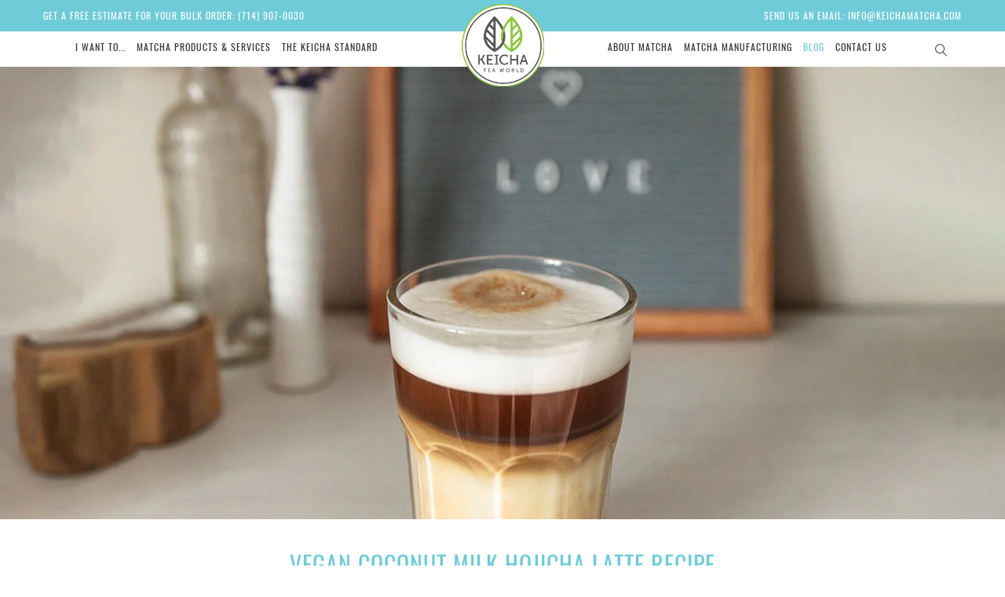

--- FILE ---
content_type: text/html; charset=utf-8
request_url: https://keichamatcha.com/blogs/tea-news/hojicha-latte-recipe
body_size: 17830
content:


 <!DOCTYPE html>
<!--[if lt IE 7 ]><html class="ie ie6" lang="en"> <![endif]-->
<!--[if IE 7 ]><html class="ie ie7" lang="en"> <![endif]-->
<!--[if IE 8 ]><html class="ie ie8" lang="en"> <![endif]-->
<!--[if IE 9 ]><html class="ie ie9" lang="en"> <![endif]-->
<!--[if (gte IE 10)|!(IE)]><!--><html lang="en"> <!--<![endif]--> <head> <script src="https://www.google.com/recaptcha/api.js" async defer></script> <!-- Google Tag Manager -->
<script>(function(w,d,s,l,i){w[l]=w[l]||[];w[l].push({'gtm.start':
new Date().getTime(),event:'gtm.js'});var f=d.getElementsByTagName(s)[0],
j=d.createElement(s),dl=l!='dataLayer'?'&l='+l:'';j.async=true;j.src=
'https://www.googletagmanager.com/gtm.js?id='+i+dl;f.parentNode.insertBefore(j,f);
})(window,document,'script','dataLayer','GTM-M7F5HVT');</script>
<!-- End Google Tag Manager --> <meta name="google-site-verification" content="UDU1mhxXvhCeFWawZpgn5df95dAwRCNoPJoAJ2Ql9K8" /> <meta name="google-site-verification" content="3tU5IfgwKVVOb9AZxbdVRVENXnUh4Etz6aqmADOR17k" /> <meta name="google-site-verification" content="kYDyJ620ep770FAmDo8cnfwquSSlkqLX3aGE-EiK0RM" /> <meta name="facebook-domain-verification" content="kk9h835pw8gqrm8r6up6577saxteoe" /> <meta name="msvalidate.01" content="46E6C2AD7C6B69AC2BCCAD52FFF3B88B" /> <meta charset="utf-8"> <meta http-equiv="cleartype" content="on"> <meta name="robots" content="index,follow"> <!-- Custom Fonts --> <!-- Stylesheets for Turbo 3.2.0 --> <link href="//keichamatcha.com/cdn/shop/t/78/assets/styles.scss.css?v=146896888648653717291709143727" rel="stylesheet" type="text/css" media="all" /> <script>
      /*! lazysizes - v3.0.0 */
      !function(a,b){var c=b(a,a.document);a.lazySizes=c,"object"==typeof module&&module.exports&&(module.exports=c)}(window,function(a,b){"use strict";if(b.getElementsByClassName){var c,d=b.documentElement,e=a.Date,f=a.HTMLPictureElement,g="addEventListener",h="getAttribute",i=a[g],j=a.setTimeout,k=a.requestAnimationFrame||j,l=a.requestIdleCallback,m=/^picture$/i,n=["load","error","lazyincluded","_lazyloaded"],o={},p=Array.prototype.forEach,q=function(a,b){return o[b]||(o[b]=new RegExp("(\\s|^)"+b+"(\\s|$)")),o[b].test(a[h]("class")||"")&&o[b]},r=function(a,b){q(a,b)||a.setAttribute("class",(a[h]("class")||"").trim()+" "+b)},s=function(a,b){var c;(c=q(a,b))&&a.setAttribute("class",(a[h]("class")||"").replace(c," "))},t=function(a,b,c){var d=c?g:"removeEventListener";c&&t(a,b),n.forEach(function(c){a[d](c,b)})},u=function(a,c,d,e,f){var g=b.createEvent("CustomEvent");return g.initCustomEvent(c,!e,!f,d||{}),a.dispatchEvent(g),g},v=function(b,d){var e;!f&&(e=a.picturefill||c.pf)?e({reevaluate:!0,elements:[b]}):d&&d.src&&(b.src=d.src)},w=function(a,b){return(getComputedStyle(a,null)||{})[b]},x=function(a,b,d){for(d=d||a.offsetWidth;d<c.minSize&&b&&!a._lazysizesWidth;)d=b.offsetWidth,b=b.parentNode;return d},y=function(){var a,c,d=[],e=[],f=d,g=function(){var b=f;for(f=d.length?e:d,a=!0,c=!1;b.length;)b.shift()();a=!1},h=function(d,e){a&&!e?d.apply(this,arguments):(f.push(d),c||(c=!0,(b.hidden?j:k)(g)))};return h._lsFlush=g,h}(),z=function(a,b){return b?function(){y(a)}:function(){var b=this,c=arguments;y(function(){a.apply(b,c)})}},A=function(a){var b,c=0,d=125,f=666,g=f,h=function(){b=!1,c=e.now(),a()},i=l?function(){l(h,{timeout:g}),g!==f&&(g=f)}:z(function(){j(h)},!0);return function(a){var f;(a=a===!0)&&(g=44),b||(b=!0,f=d-(e.now()-c),0>f&&(f=0),a||9>f&&l?i():j(i,f))}},B=function(a){var b,c,d=99,f=function(){b=null,a()},g=function(){var a=e.now()-c;d>a?j(g,d-a):(l||f)(f)};return function(){c=e.now(),b||(b=j(g,d))}},C=function(){var f,k,l,n,o,x,C,E,F,G,H,I,J,K,L,M=/^img$/i,N=/^iframe$/i,O="onscroll"in a&&!/glebot/.test(navigator.userAgent),P=0,Q=0,R=0,S=-1,T=function(a){R--,a&&a.target&&t(a.target,T),(!a||0>R||!a.target)&&(R=0)},U=function(a,c){var e,f=a,g="hidden"==w(b.body,"visibility")||"hidden"!=w(a,"visibility");for(F-=c,I+=c,G-=c,H+=c;g&&(f=f.offsetParent)&&f!=b.body&&f!=d;)g=(w(f,"opacity")||1)>0,g&&"visible"!=w(f,"overflow")&&(e=f.getBoundingClientRect(),g=H>e.left&&G<e.right&&I>e.top-1&&F<e.bottom+1);return g},V=function(){var a,e,g,i,j,m,n,p,q;if((o=c.loadMode)&&8>R&&(a=f.length)){e=0,S++,null==K&&("expand"in c||(c.expand=d.clientHeight>500&&d.clientWidth>500?500:370),J=c.expand,K=J*c.expFactor),K>Q&&1>R&&S>2&&o>2&&!b.hidden?(Q=K,S=0):Q=o>1&&S>1&&6>R?J:P;for(;a>e;e++)if(f[e]&&!f[e]._lazyRace)if(O)if((p=f[e][h]("data-expand"))&&(m=1*p)||(m=Q),q!==m&&(C=innerWidth+m*L,E=innerHeight+m,n=-1*m,q=m),g=f[e].getBoundingClientRect(),(I=g.bottom)>=n&&(F=g.top)<=E&&(H=g.right)>=n*L&&(G=g.left)<=C&&(I||H||G||F)&&(l&&3>R&&!p&&(3>o||4>S)||U(f[e],m))){if(ba(f[e]),j=!0,R>9)break}else!j&&l&&!i&&4>R&&4>S&&o>2&&(k[0]||c.preloadAfterLoad)&&(k[0]||!p&&(I||H||G||F||"auto"!=f[e][h](c.sizesAttr)))&&(i=k[0]||f[e]);else ba(f[e]);i&&!j&&ba(i)}},W=A(V),X=function(a){r(a.target,c.loadedClass),s(a.target,c.loadingClass),t(a.target,Z)},Y=z(X),Z=function(a){Y({target:a.target})},$=function(a,b){try{a.contentWindow.location.replace(b)}catch(c){a.src=b}},_=function(a){var b,d,e=a[h](c.srcsetAttr);(b=c.customMedia[a[h]("data-media")||a[h]("media")])&&a.setAttribute("media",b),e&&a.setAttribute("srcset",e),b&&(d=a.parentNode,d.insertBefore(a.cloneNode(),a),d.removeChild(a))},aa=z(function(a,b,d,e,f){var g,i,k,l,o,q;(o=u(a,"lazybeforeunveil",b)).defaultPrevented||(e&&(d?r(a,c.autosizesClass):a.setAttribute("sizes",e)),i=a[h](c.srcsetAttr),g=a[h](c.srcAttr),f&&(k=a.parentNode,l=k&&m.test(k.nodeName||"")),q=b.firesLoad||"src"in a&&(i||g||l),o={target:a},q&&(t(a,T,!0),clearTimeout(n),n=j(T,2500),r(a,c.loadingClass),t(a,Z,!0)),l&&p.call(k.getElementsByTagName("source"),_),i?a.setAttribute("srcset",i):g&&!l&&(N.test(a.nodeName)?$(a,g):a.src=g),(i||l)&&v(a,{src:g})),a._lazyRace&&delete a._lazyRace,s(a,c.lazyClass),y(function(){(!q||a.complete&&a.naturalWidth>1)&&(q?T(o):R--,X(o))},!0)}),ba=function(a){var b,d=M.test(a.nodeName),e=d&&(a[h](c.sizesAttr)||a[h]("sizes")),f="auto"==e;(!f&&l||!d||!a.src&&!a.srcset||a.complete||q(a,c.errorClass))&&(b=u(a,"lazyunveilread").detail,f&&D.updateElem(a,!0,a.offsetWidth),a._lazyRace=!0,R++,aa(a,b,f,e,d))},ca=function(){if(!l){if(e.now()-x<999)return void j(ca,999);var a=B(function(){c.loadMode=3,W()});l=!0,c.loadMode=3,W(),i("scroll",function(){3==c.loadMode&&(c.loadMode=2),a()},!0)}};return{_:function(){x=e.now(),f=b.getElementsByClassName(c.lazyClass),k=b.getElementsByClassName(c.lazyClass+" "+c.preloadClass),L=c.hFac,i("scroll",W,!0),i("resize",W,!0),a.MutationObserver?new MutationObserver(W).observe(d,{childList:!0,subtree:!0,attributes:!0}):(d[g]("DOMNodeInserted",W,!0),d[g]("DOMAttrModified",W,!0),setInterval(W,999)),i("hashchange",W,!0),["focus","mouseover","click","load","transitionend","animationend","webkitAnimationEnd"].forEach(function(a){b[g](a,W,!0)}),/d$|^c/.test(b.readyState)?ca():(i("load",ca),b[g]("DOMContentLoaded",W),j(ca,2e4)),f.length?(V(),y._lsFlush()):W()},checkElems:W,unveil:ba}}(),D=function(){var a,d=z(function(a,b,c,d){var e,f,g;if(a._lazysizesWidth=d,d+="px",a.setAttribute("sizes",d),m.test(b.nodeName||""))for(e=b.getElementsByTagName("source"),f=0,g=e.length;g>f;f++)e[f].setAttribute("sizes",d);c.detail.dataAttr||v(a,c.detail)}),e=function(a,b,c){var e,f=a.parentNode;f&&(c=x(a,f,c),e=u(a,"lazybeforesizes",{width:c,dataAttr:!!b}),e.defaultPrevented||(c=e.detail.width,c&&c!==a._lazysizesWidth&&d(a,f,e,c)))},f=function(){var b,c=a.length;if(c)for(b=0;c>b;b++)e(a[b])},g=B(f);return{_:function(){a=b.getElementsByClassName(c.autosizesClass),i("resize",g)},checkElems:g,updateElem:e}}(),E=function(){E.i||(E.i=!0,D._(),C._())};return function(){var b,d={lazyClass:"lazyload",loadedClass:"lazyloaded",loadingClass:"lazyloading",preloadClass:"lazypreload",errorClass:"lazyerror",autosizesClass:"lazyautosizes",srcAttr:"data-src",srcsetAttr:"data-srcset",sizesAttr:"data-sizes",minSize:40,customMedia:{},init:!0,expFactor:1.5,hFac:.8,loadMode:2};c=a.lazySizesConfig||a.lazysizesConfig||{};for(b in d)b in c||(c[b]=d[b]);a.lazySizesConfig=c,j(function(){c.init&&E()})}(),{cfg:c,autoSizer:D,loader:C,init:E,uP:v,aC:r,rC:s,hC:q,fire:u,gW:x,rAF:y}}});</script> <title>Vegan Coconut Milk Hojicha Latte - Recipes at Keicha Tea World</title> <meta name="description" content="This delicious vegan coconut milk hojicha tea latte recipe is made with all-natural roasted green tea and smooth vegan milk. Check out this hojicha latte today!" />
    

    

<meta name="author" content="Keicha Tea World">
<meta property="og:url" content="https://keichamatcha.com/blogs/tea-news/hojicha-latte-recipe">
<meta property="og:site_name" content="Keicha Tea World"> <meta property="og:type" content="article"> <meta property="og:title" content="Vegan Coconut Milk Hojicha Latte Recipe"> <meta property="og:image" content="https://keichamatcha.com/cdn/shop/articles/2019-12-10-featured_36633d77-7871-46e7-ba04-9dbf7fa757f3_600x.jpg?v=1741221942"> <meta property="og:image:secure_url" content="https://keichamatcha.com/cdn/shop/articles/2019-12-10-featured_36633d77-7871-46e7-ba04-9dbf7fa757f3_600x.jpg?v=1741221942"> <meta property="og:description" content="This delicious vegan coconut milk hojicha tea latte recipe is made with all-natural roasted green tea and smooth vegan milk. Check out this hojicha latte today!">




<meta name="twitter:card" content="summary"> <meta name="twitter:title" content="Vegan Coconut Milk Hojicha Latte Recipe"> <meta name="twitter:description" content="Why is there a sudden, growing interest in traditional Japanese Hojicha green tea? The answer lies in its versatility – Hojicha tastes wonderful with milk or baked into desserts – and in its health benefits. For baristas unfamiliar with hojicha latte recipes, we’ve developed a simple yet delicious hojicha latte that you can serve hot or cold."> <meta property="twitter:image" content="http://keichamatcha.com/cdn/shop/articles/2019-12-10-featured_36633d77-7871-46e7-ba04-9dbf7fa757f3_600x.jpg?v=1741221942"> <!-- Mobile Specific Metas --> <meta name="HandheldFriendly" content="True"> <meta name="MobileOptimized" content="320"> <meta name="viewport" content="width=device-width,initial-scale=1"> <meta name="theme-color" content="#ffffff"> <link rel="shortcut icon" type="image/x-icon" href="//keichamatcha.com/cdn/shop/files/ikeda-tea-world_32x32.png?v=1613723495"> <link rel="canonical" href="https://keichamatcha.com/blogs/tea-news/hojicha-latte-recipe" /> <script>window.performance && window.performance.mark && window.performance.mark('shopify.content_for_header.start');</script><meta id="shopify-digital-wallet" name="shopify-digital-wallet" content="/25319554/digital_wallets/dialog">
<link rel="alternate" type="application/atom+xml" title="Feed" href="/blogs/tea-news.atom" />
<script async="async" src="/checkouts/internal/preloads.js?locale=en-US"></script>
<script id="shopify-features" type="application/json">{"accessToken":"c787da42c1aedb665a1886f87e4b5080","betas":["rich-media-storefront-analytics"],"domain":"keichamatcha.com","predictiveSearch":true,"shopId":25319554,"locale":"en"}</script>
<script>var Shopify = Shopify || {};
Shopify.shop = "karenatest.myshopify.com";
Shopify.locale = "en";
Shopify.currency = {"active":"USD","rate":"1.0"};
Shopify.country = "US";
Shopify.theme = {"name":"keichamatcha.com 02-14-24","id":123828633694,"schema_name":"Turbo","schema_version":"3.2.0","theme_store_id":null,"role":"main"};
Shopify.theme.handle = "null";
Shopify.theme.style = {"id":null,"handle":null};
Shopify.cdnHost = "keichamatcha.com/cdn";
Shopify.routes = Shopify.routes || {};
Shopify.routes.root = "/";</script>
<script type="module">!function(o){(o.Shopify=o.Shopify||{}).modules=!0}(window);</script>
<script>!function(o){function n(){var o=[];function n(){o.push(Array.prototype.slice.apply(arguments))}return n.q=o,n}var t=o.Shopify=o.Shopify||{};t.loadFeatures=n(),t.autoloadFeatures=n()}(window);</script>
<script id="shop-js-analytics" type="application/json">{"pageType":"article"}</script>
<script defer="defer" async type="module" src="//keichamatcha.com/cdn/shopifycloud/shop-js/modules/v2/client.init-shop-cart-sync_BdyHc3Nr.en.esm.js"></script>
<script defer="defer" async type="module" src="//keichamatcha.com/cdn/shopifycloud/shop-js/modules/v2/chunk.common_Daul8nwZ.esm.js"></script>
<script type="module">
  await import("//keichamatcha.com/cdn/shopifycloud/shop-js/modules/v2/client.init-shop-cart-sync_BdyHc3Nr.en.esm.js");
await import("//keichamatcha.com/cdn/shopifycloud/shop-js/modules/v2/chunk.common_Daul8nwZ.esm.js");

  window.Shopify.SignInWithShop?.initShopCartSync?.({"fedCMEnabled":true,"windoidEnabled":true});

</script>
<script>(function() {
  var isLoaded = false;
  function asyncLoad() {
    if (isLoaded) return;
    isLoaded = true;
    var urls = ["https:\/\/chimpstatic.com\/mcjs-connected\/js\/users\/c234e32d96be366604a3092c9\/0de73dbb20077c4296446a845.js?shop=karenatest.myshopify.com","https:\/\/formbuilder.hulkapps.com\/skeletopapp.js?shop=karenatest.myshopify.com"];
    for (var i = 0; i <urls.length; i++) {
      var s = document.createElement('script');
      s.type = 'text/javascript';
      s.async = true;
      s.src = urls[i];
      var x = document.getElementsByTagName('script')[0];
      x.parentNode.insertBefore(s, x);
    }
  };
  if(window.attachEvent) {
    window.attachEvent('onload', asyncLoad);
  } else {
    window.addEventListener('load', asyncLoad, false);
  }
})();</script>
<script id="__st">var __st={"a":25319554,"offset":-28800,"reqid":"4559bdfc-0ce2-4f1b-9469-5e33e1b8397c-1769008835","pageurl":"keichamatcha.com\/blogs\/tea-news\/hojicha-latte-recipe","s":"articles-383568543838","u":"e8806abcca5d","p":"article","rtyp":"article","rid":383568543838};</script>
<script>window.ShopifyPaypalV4VisibilityTracking = true;</script>
<script id="captcha-bootstrap">!function(){'use strict';const t='contact',e='account',n='new_comment',o=[[t,t],['blogs',n],['comments',n],[t,'customer']],c=[[e,'customer_login'],[e,'guest_login'],[e,'recover_customer_password'],[e,'create_customer']],r=t=>t.map((([t,e])=>`form[action*='/${t}']:not([data-nocaptcha='true']) input[name='form_type'][value='${e}']`)).join(','),a=t=>()=>t?[...document.querySelectorAll(t)].map((t=>t.form)):[];function s(){const t=[...o],e=r(t);return a(e)}const i='password',u='form_key',d=['recaptcha-v3-token','g-recaptcha-response','h-captcha-response',i],f=()=>{try{return window.sessionStorage}catch{return}},m='__shopify_v',_=t=>t.elements[u];function p(t,e,n=!1){try{const o=window.sessionStorage,c=JSON.parse(o.getItem(e)),{data:r}=function(t){const{data:e,action:n}=t;return t[m]||n?{data:e,action:n}:{data:t,action:n}}(c);for(const[e,n]of Object.entries(r))t.elements[e]&&(t.elements[e].value=n);n&&o.removeItem(e)}catch(o){console.error('form repopulation failed',{error:o})}}const l='form_type',E='cptcha';function T(t){t.dataset[E]=!0}const w=window,h=w.document,L='Shopify',v='ce_forms',y='captcha';let A=!1;((t,e)=>{const n=(g='f06e6c50-85a8-45c8-87d0-21a2b65856fe',I='https://cdn.shopify.com/shopifycloud/storefront-forms-hcaptcha/ce_storefront_forms_captcha_hcaptcha.v1.5.2.iife.js',D={infoText:'Protected by hCaptcha',privacyText:'Privacy',termsText:'Terms'},(t,e,n)=>{const o=w[L][v],c=o.bindForm;if(c)return c(t,g,e,D).then(n);var r;o.q.push([[t,g,e,D],n]),r=I,A||(h.body.append(Object.assign(h.createElement('script'),{id:'captcha-provider',async:!0,src:r})),A=!0)});var g,I,D;w[L]=w[L]||{},w[L][v]=w[L][v]||{},w[L][v].q=[],w[L][y]=w[L][y]||{},w[L][y].protect=function(t,e){n(t,void 0,e),T(t)},Object.freeze(w[L][y]),function(t,e,n,w,h,L){const[v,y,A,g]=function(t,e,n){const i=e?o:[],u=t?c:[],d=[...i,...u],f=r(d),m=r(i),_=r(d.filter((([t,e])=>n.includes(e))));return[a(f),a(m),a(_),s()]}(w,h,L),I=t=>{const e=t.target;return e instanceof HTMLFormElement?e:e&&e.form},D=t=>v().includes(t);t.addEventListener('submit',(t=>{const e=I(t);if(!e)return;const n=D(e)&&!e.dataset.hcaptchaBound&&!e.dataset.recaptchaBound,o=_(e),c=g().includes(e)&&(!o||!o.value);(n||c)&&t.preventDefault(),c&&!n&&(function(t){try{if(!f())return;!function(t){const e=f();if(!e)return;const n=_(t);if(!n)return;const o=n.value;o&&e.removeItem(o)}(t);const e=Array.from(Array(32),(()=>Math.random().toString(36)[2])).join('');!function(t,e){_(t)||t.append(Object.assign(document.createElement('input'),{type:'hidden',name:u})),t.elements[u].value=e}(t,e),function(t,e){const n=f();if(!n)return;const o=[...t.querySelectorAll(`input[type='${i}']`)].map((({name:t})=>t)),c=[...d,...o],r={};for(const[a,s]of new FormData(t).entries())c.includes(a)||(r[a]=s);n.setItem(e,JSON.stringify({[m]:1,action:t.action,data:r}))}(t,e)}catch(e){console.error('failed to persist form',e)}}(e),e.submit())}));const S=(t,e)=>{t&&!t.dataset[E]&&(n(t,e.some((e=>e===t))),T(t))};for(const o of['focusin','change'])t.addEventListener(o,(t=>{const e=I(t);D(e)&&S(e,y())}));const B=e.get('form_key'),M=e.get(l),P=B&&M;t.addEventListener('DOMContentLoaded',(()=>{const t=y();if(P)for(const e of t)e.elements[l].value===M&&p(e,B);[...new Set([...A(),...v().filter((t=>'true'===t.dataset.shopifyCaptcha))])].forEach((e=>S(e,t)))}))}(h,new URLSearchParams(w.location.search),n,t,e,['guest_login'])})(!0,!0)}();</script>
<script integrity="sha256-4kQ18oKyAcykRKYeNunJcIwy7WH5gtpwJnB7kiuLZ1E=" data-source-attribution="shopify.loadfeatures" defer="defer" src="//keichamatcha.com/cdn/shopifycloud/storefront/assets/storefront/load_feature-a0a9edcb.js" crossorigin="anonymous"></script>
<script data-source-attribution="shopify.dynamic_checkout.dynamic.init">var Shopify=Shopify||{};Shopify.PaymentButton=Shopify.PaymentButton||{isStorefrontPortableWallets:!0,init:function(){window.Shopify.PaymentButton.init=function(){};var t=document.createElement("script");t.src="https://keichamatcha.com/cdn/shopifycloud/portable-wallets/latest/portable-wallets.en.js",t.type="module",document.head.appendChild(t)}};
</script>
<script data-source-attribution="shopify.dynamic_checkout.buyer_consent">
  function portableWalletsHideBuyerConsent(e){var t=document.getElementById("shopify-buyer-consent"),n=document.getElementById("shopify-subscription-policy-button");t&&n&&(t.classList.add("hidden"),t.setAttribute("aria-hidden","true"),n.removeEventListener("click",e))}function portableWalletsShowBuyerConsent(e){var t=document.getElementById("shopify-buyer-consent"),n=document.getElementById("shopify-subscription-policy-button");t&&n&&(t.classList.remove("hidden"),t.removeAttribute("aria-hidden"),n.addEventListener("click",e))}window.Shopify?.PaymentButton&&(window.Shopify.PaymentButton.hideBuyerConsent=portableWalletsHideBuyerConsent,window.Shopify.PaymentButton.showBuyerConsent=portableWalletsShowBuyerConsent);
</script>
<script data-source-attribution="shopify.dynamic_checkout.cart.bootstrap">document.addEventListener("DOMContentLoaded",(function(){function t(){return document.querySelector("shopify-accelerated-checkout-cart, shopify-accelerated-checkout")}if(t())Shopify.PaymentButton.init();else{new MutationObserver((function(e,n){t()&&(Shopify.PaymentButton.init(),n.disconnect())})).observe(document.body,{childList:!0,subtree:!0})}}));
</script>

<script>window.performance && window.performance.mark && window.performance.mark('shopify.content_for_header.end');</script>
  
<script type="application/ld+json">
    {
      "@context": "https://schema.org/",
      "@type": "Recipe",
      "name": "Vegan Coconut Milk Hojicha Latte",
      "image": [
	  	"https://cdn.shopify.com/s/files/1/2531/9554/files/HojichaCup1-small_large.jpg?v=1575916395",
        "https://cdn.shopify.com/s/files/1/2531/9554/articles/jasmine-plant_91b6da1e-c3f5-4651-a33e-fcff8fbd0ceb_2048x.progressive.jpg?v=1560980681"
      ],
      "author": {
        "@type": "Organization",
        "name": "Ikeda Tea World",
		"url": "https://ikedamatcha.com",
 		"logo": "https://cdn.shopify.com/s/files/1/2531/9554/files/ikeda-logo-header_410x_f271176a-89f2-4eff-a49e-2139501c1bb9_410x.png"
      },
	  
	   "address": { 
	   "@type": "PostalAddress",
		"streetAddress": "18281 Gothard St., Unit 109",
		"addressLocality": "Huntington Beach",
		"addressRegion": "CA ",
		"postalCode": "92648"
	   },
	   
	   "contactPoint": [{
	   "@type": "ContactPoint",
		"contactType": "Customer Service",
		"telephone": "+1 714 907 0030",
		"email": "info@ikedamatcha.com"
	  }],
	  
      "datePublished": "2018-03-10",
      "description": "Alongside our premium bulk matcha offerings, Ikeda Tea World proudly produces a mild and nutty organic hojicha powder that is quickly becoming a customer favorite. For baristas unfamiliar with hojicha latte recipes, we’ve developed a simple yet delicious hojicha latte that you can serve hot or cold.",
	  "cookTime": "PT3M",
      "prepTime": "PT4M",
      "keywords": "ikada tea, hojica, vegan voconut milk hojicha latte, hojica powder",
      "recipeYield": "1",
      "recipeCategory": "Drinks",
      "recipeCuisine": "American",
 
      "recipeIngredient": [
        "¾ teaspoon of Ikeda’s organic hojicha powder",
        "3 tablespoons hot water",
		"1 cup coconut milk",
		"1 teaspoon vanilla maple syrup"
        ],
      "recipeInstructions": [
        {
          "@type": "HowToStep",
          "text": "Place the hojicha powder in a small bowl and whisk in the hot water until the liquid is smooth and frothy."
        },
        {
          "@type": "HowToStep",
          "text": "Add the vanilla maple syrup and mix well."
        },
        {
          "@type": "HowToStep",
          "text": "For Warm Drinks: Heat the coconut milk until hot to the touch but not boiling."
        },
        {
          "@type": "HowToStep",
          "text": "Whisk the milk (either hot or cold) until frothy then add to the hojicha tea mixture."
        },
		{
          "@type": "HowToStep",
          "text": "Place the mixture into your favorite cold brew green tea container. We’re big fans of the Hario Cold Brew Tea Bottle"
        },	
		
        {
          "@type": "HowToStep",
          "text": "Serve your hojicha latte and enjoy!"
        }
      ],
      "aggregateRating": {
        "@type": "AggregateRating",
        "ratingValue": "5",
		"bestRating" : "5",
        "ratingCount": "5"
      }
    }</script> <script src="https://ajax.googleapis.com/ajax/libs/jquery/3.2.1/jquery.min.js"></script><link href="https://monorail-edge.shopifysvc.com" rel="dns-prefetch">
<script>(function(){if ("sendBeacon" in navigator && "performance" in window) {try {var session_token_from_headers = performance.getEntriesByType('navigation')[0].serverTiming.find(x => x.name == '_s').description;} catch {var session_token_from_headers = undefined;}var session_cookie_matches = document.cookie.match(/_shopify_s=([^;]*)/);var session_token_from_cookie = session_cookie_matches && session_cookie_matches.length === 2 ? session_cookie_matches[1] : "";var session_token = session_token_from_headers || session_token_from_cookie || "";function handle_abandonment_event(e) {var entries = performance.getEntries().filter(function(entry) {return /monorail-edge.shopifysvc.com/.test(entry.name);});if (!window.abandonment_tracked && entries.length === 0) {window.abandonment_tracked = true;var currentMs = Date.now();var navigation_start = performance.timing.navigationStart;var payload = {shop_id: 25319554,url: window.location.href,navigation_start,duration: currentMs - navigation_start,session_token,page_type: "article"};window.navigator.sendBeacon("https://monorail-edge.shopifysvc.com/v1/produce", JSON.stringify({schema_id: "online_store_buyer_site_abandonment/1.1",payload: payload,metadata: {event_created_at_ms: currentMs,event_sent_at_ms: currentMs}}));}}window.addEventListener('pagehide', handle_abandonment_event);}}());</script>
<script id="web-pixels-manager-setup">(function e(e,d,r,n,o){if(void 0===o&&(o={}),!Boolean(null===(a=null===(i=window.Shopify)||void 0===i?void 0:i.analytics)||void 0===a?void 0:a.replayQueue)){var i,a;window.Shopify=window.Shopify||{};var t=window.Shopify;t.analytics=t.analytics||{};var s=t.analytics;s.replayQueue=[],s.publish=function(e,d,r){return s.replayQueue.push([e,d,r]),!0};try{self.performance.mark("wpm:start")}catch(e){}var l=function(){var e={modern:/Edge?\/(1{2}[4-9]|1[2-9]\d|[2-9]\d{2}|\d{4,})\.\d+(\.\d+|)|Firefox\/(1{2}[4-9]|1[2-9]\d|[2-9]\d{2}|\d{4,})\.\d+(\.\d+|)|Chrom(ium|e)\/(9{2}|\d{3,})\.\d+(\.\d+|)|(Maci|X1{2}).+ Version\/(15\.\d+|(1[6-9]|[2-9]\d|\d{3,})\.\d+)([,.]\d+|)( \(\w+\)|)( Mobile\/\w+|) Safari\/|Chrome.+OPR\/(9{2}|\d{3,})\.\d+\.\d+|(CPU[ +]OS|iPhone[ +]OS|CPU[ +]iPhone|CPU IPhone OS|CPU iPad OS)[ +]+(15[._]\d+|(1[6-9]|[2-9]\d|\d{3,})[._]\d+)([._]\d+|)|Android:?[ /-](13[3-9]|1[4-9]\d|[2-9]\d{2}|\d{4,})(\.\d+|)(\.\d+|)|Android.+Firefox\/(13[5-9]|1[4-9]\d|[2-9]\d{2}|\d{4,})\.\d+(\.\d+|)|Android.+Chrom(ium|e)\/(13[3-9]|1[4-9]\d|[2-9]\d{2}|\d{4,})\.\d+(\.\d+|)|SamsungBrowser\/([2-9]\d|\d{3,})\.\d+/,legacy:/Edge?\/(1[6-9]|[2-9]\d|\d{3,})\.\d+(\.\d+|)|Firefox\/(5[4-9]|[6-9]\d|\d{3,})\.\d+(\.\d+|)|Chrom(ium|e)\/(5[1-9]|[6-9]\d|\d{3,})\.\d+(\.\d+|)([\d.]+$|.*Safari\/(?![\d.]+ Edge\/[\d.]+$))|(Maci|X1{2}).+ Version\/(10\.\d+|(1[1-9]|[2-9]\d|\d{3,})\.\d+)([,.]\d+|)( \(\w+\)|)( Mobile\/\w+|) Safari\/|Chrome.+OPR\/(3[89]|[4-9]\d|\d{3,})\.\d+\.\d+|(CPU[ +]OS|iPhone[ +]OS|CPU[ +]iPhone|CPU IPhone OS|CPU iPad OS)[ +]+(10[._]\d+|(1[1-9]|[2-9]\d|\d{3,})[._]\d+)([._]\d+|)|Android:?[ /-](13[3-9]|1[4-9]\d|[2-9]\d{2}|\d{4,})(\.\d+|)(\.\d+|)|Mobile Safari.+OPR\/([89]\d|\d{3,})\.\d+\.\d+|Android.+Firefox\/(13[5-9]|1[4-9]\d|[2-9]\d{2}|\d{4,})\.\d+(\.\d+|)|Android.+Chrom(ium|e)\/(13[3-9]|1[4-9]\d|[2-9]\d{2}|\d{4,})\.\d+(\.\d+|)|Android.+(UC? ?Browser|UCWEB|U3)[ /]?(15\.([5-9]|\d{2,})|(1[6-9]|[2-9]\d|\d{3,})\.\d+)\.\d+|SamsungBrowser\/(5\.\d+|([6-9]|\d{2,})\.\d+)|Android.+MQ{2}Browser\/(14(\.(9|\d{2,})|)|(1[5-9]|[2-9]\d|\d{3,})(\.\d+|))(\.\d+|)|K[Aa][Ii]OS\/(3\.\d+|([4-9]|\d{2,})\.\d+)(\.\d+|)/},d=e.modern,r=e.legacy,n=navigator.userAgent;return n.match(d)?"modern":n.match(r)?"legacy":"unknown"}(),u="modern"===l?"modern":"legacy",c=(null!=n?n:{modern:"",legacy:""})[u],f=function(e){return[e.baseUrl,"/wpm","/b",e.hashVersion,"modern"===e.buildTarget?"m":"l",".js"].join("")}({baseUrl:d,hashVersion:r,buildTarget:u}),m=function(e){var d=e.version,r=e.bundleTarget,n=e.surface,o=e.pageUrl,i=e.monorailEndpoint;return{emit:function(e){var a=e.status,t=e.errorMsg,s=(new Date).getTime(),l=JSON.stringify({metadata:{event_sent_at_ms:s},events:[{schema_id:"web_pixels_manager_load/3.1",payload:{version:d,bundle_target:r,page_url:o,status:a,surface:n,error_msg:t},metadata:{event_created_at_ms:s}}]});if(!i)return console&&console.warn&&console.warn("[Web Pixels Manager] No Monorail endpoint provided, skipping logging."),!1;try{return self.navigator.sendBeacon.bind(self.navigator)(i,l)}catch(e){}var u=new XMLHttpRequest;try{return u.open("POST",i,!0),u.setRequestHeader("Content-Type","text/plain"),u.send(l),!0}catch(e){return console&&console.warn&&console.warn("[Web Pixels Manager] Got an unhandled error while logging to Monorail."),!1}}}}({version:r,bundleTarget:l,surface:e.surface,pageUrl:self.location.href,monorailEndpoint:e.monorailEndpoint});try{o.browserTarget=l,function(e){var d=e.src,r=e.async,n=void 0===r||r,o=e.onload,i=e.onerror,a=e.sri,t=e.scriptDataAttributes,s=void 0===t?{}:t,l=document.createElement("script"),u=document.querySelector("head"),c=document.querySelector("body");if(l.async=n,l.src=d,a&&(l.integrity=a,l.crossOrigin="anonymous"),s)for(var f in s)if(Object.prototype.hasOwnProperty.call(s,f))try{l.dataset[f]=s[f]}catch(e){}if(o&&l.addEventListener("load",o),i&&l.addEventListener("error",i),u)u.appendChild(l);else{if(!c)throw new Error("Did not find a head or body element to append the script");c.appendChild(l)}}({src:f,async:!0,onload:function(){if(!function(){var e,d;return Boolean(null===(d=null===(e=window.Shopify)||void 0===e?void 0:e.analytics)||void 0===d?void 0:d.initialized)}()){var d=window.webPixelsManager.init(e)||void 0;if(d){var r=window.Shopify.analytics;r.replayQueue.forEach((function(e){var r=e[0],n=e[1],o=e[2];d.publishCustomEvent(r,n,o)})),r.replayQueue=[],r.publish=d.publishCustomEvent,r.visitor=d.visitor,r.initialized=!0}}},onerror:function(){return m.emit({status:"failed",errorMsg:"".concat(f," has failed to load")})},sri:function(e){var d=/^sha384-[A-Za-z0-9+/=]+$/;return"string"==typeof e&&d.test(e)}(c)?c:"",scriptDataAttributes:o}),m.emit({status:"loading"})}catch(e){m.emit({status:"failed",errorMsg:(null==e?void 0:e.message)||"Unknown error"})}}})({shopId: 25319554,storefrontBaseUrl: "https://keichamatcha.com",extensionsBaseUrl: "https://extensions.shopifycdn.com/cdn/shopifycloud/web-pixels-manager",monorailEndpoint: "https://monorail-edge.shopifysvc.com/unstable/produce_batch",surface: "storefront-renderer",enabledBetaFlags: ["2dca8a86"],webPixelsConfigList: [{"id":"shopify-app-pixel","configuration":"{}","eventPayloadVersion":"v1","runtimeContext":"STRICT","scriptVersion":"0450","apiClientId":"shopify-pixel","type":"APP","privacyPurposes":["ANALYTICS","MARKETING"]},{"id":"shopify-custom-pixel","eventPayloadVersion":"v1","runtimeContext":"LAX","scriptVersion":"0450","apiClientId":"shopify-pixel","type":"CUSTOM","privacyPurposes":["ANALYTICS","MARKETING"]}],isMerchantRequest: false,initData: {"shop":{"name":"Keicha Tea World","paymentSettings":{"currencyCode":"USD"},"myshopifyDomain":"karenatest.myshopify.com","countryCode":"US","storefrontUrl":"https:\/\/keichamatcha.com"},"customer":null,"cart":null,"checkout":null,"productVariants":[],"purchasingCompany":null},},"https://keichamatcha.com/cdn","fcfee988w5aeb613cpc8e4bc33m6693e112",{"modern":"","legacy":""},{"shopId":"25319554","storefrontBaseUrl":"https:\/\/keichamatcha.com","extensionBaseUrl":"https:\/\/extensions.shopifycdn.com\/cdn\/shopifycloud\/web-pixels-manager","surface":"storefront-renderer","enabledBetaFlags":"[\"2dca8a86\"]","isMerchantRequest":"false","hashVersion":"fcfee988w5aeb613cpc8e4bc33m6693e112","publish":"custom","events":"[[\"page_viewed\",{}]]"});</script><script>
  window.ShopifyAnalytics = window.ShopifyAnalytics || {};
  window.ShopifyAnalytics.meta = window.ShopifyAnalytics.meta || {};
  window.ShopifyAnalytics.meta.currency = 'USD';
  var meta = {"page":{"pageType":"article","resourceType":"article","resourceId":383568543838,"requestId":"4559bdfc-0ce2-4f1b-9469-5e33e1b8397c-1769008835"}};
  for (var attr in meta) {
    window.ShopifyAnalytics.meta[attr] = meta[attr];
  }
</script>
<script class="analytics">
  (function () {
    var customDocumentWrite = function(content) {
      var jquery = null;

      if (window.jQuery) {
        jquery = window.jQuery;
      } else if (window.Checkout && window.Checkout.$) {
        jquery = window.Checkout.$;
      }

      if (jquery) {
        jquery('body').append(content);
      }
    };

    var hasLoggedConversion = function(token) {
      if (token) {
        return document.cookie.indexOf('loggedConversion=' + token) !== -1;
      }
      return false;
    }

    var setCookieIfConversion = function(token) {
      if (token) {
        var twoMonthsFromNow = new Date(Date.now());
        twoMonthsFromNow.setMonth(twoMonthsFromNow.getMonth() + 2);

        document.cookie = 'loggedConversion=' + token + '; expires=' + twoMonthsFromNow;
      }
    }

    var trekkie = window.ShopifyAnalytics.lib = window.trekkie = window.trekkie || [];
    if (trekkie.integrations) {
      return;
    }
    trekkie.methods = [
      'identify',
      'page',
      'ready',
      'track',
      'trackForm',
      'trackLink'
    ];
    trekkie.factory = function(method) {
      return function() {
        var args = Array.prototype.slice.call(arguments);
        args.unshift(method);
        trekkie.push(args);
        return trekkie;
      };
    };
    for (var i = 0; i < trekkie.methods.length; i++) {
      var key = trekkie.methods[i];
      trekkie[key] = trekkie.factory(key);
    }
    trekkie.load = function(config) {
      trekkie.config = config || {};
      trekkie.config.initialDocumentCookie = document.cookie;
      var first = document.getElementsByTagName('script')[0];
      var script = document.createElement('script');
      script.type = 'text/javascript';
      script.onerror = function(e) {
        var scriptFallback = document.createElement('script');
        scriptFallback.type = 'text/javascript';
        scriptFallback.onerror = function(error) {
                var Monorail = {
      produce: function produce(monorailDomain, schemaId, payload) {
        var currentMs = new Date().getTime();
        var event = {
          schema_id: schemaId,
          payload: payload,
          metadata: {
            event_created_at_ms: currentMs,
            event_sent_at_ms: currentMs
          }
        };
        return Monorail.sendRequest("https://" + monorailDomain + "/v1/produce", JSON.stringify(event));
      },
      sendRequest: function sendRequest(endpointUrl, payload) {
        // Try the sendBeacon API
        if (window && window.navigator && typeof window.navigator.sendBeacon === 'function' && typeof window.Blob === 'function' && !Monorail.isIos12()) {
          var blobData = new window.Blob([payload], {
            type: 'text/plain'
          });

          if (window.navigator.sendBeacon(endpointUrl, blobData)) {
            return true;
          } // sendBeacon was not successful

        } // XHR beacon

        var xhr = new XMLHttpRequest();

        try {
          xhr.open('POST', endpointUrl);
          xhr.setRequestHeader('Content-Type', 'text/plain');
          xhr.send(payload);
        } catch (e) {
          console.log(e);
        }

        return false;
      },
      isIos12: function isIos12() {
        return window.navigator.userAgent.lastIndexOf('iPhone; CPU iPhone OS 12_') !== -1 || window.navigator.userAgent.lastIndexOf('iPad; CPU OS 12_') !== -1;
      }
    };
    Monorail.produce('monorail-edge.shopifysvc.com',
      'trekkie_storefront_load_errors/1.1',
      {shop_id: 25319554,
      theme_id: 123828633694,
      app_name: "storefront",
      context_url: window.location.href,
      source_url: "//keichamatcha.com/cdn/s/trekkie.storefront.cd680fe47e6c39ca5d5df5f0a32d569bc48c0f27.min.js"});

        };
        scriptFallback.async = true;
        scriptFallback.src = '//keichamatcha.com/cdn/s/trekkie.storefront.cd680fe47e6c39ca5d5df5f0a32d569bc48c0f27.min.js';
        first.parentNode.insertBefore(scriptFallback, first);
      };
      script.async = true;
      script.src = '//keichamatcha.com/cdn/s/trekkie.storefront.cd680fe47e6c39ca5d5df5f0a32d569bc48c0f27.min.js';
      first.parentNode.insertBefore(script, first);
    };
    trekkie.load(
      {"Trekkie":{"appName":"storefront","development":false,"defaultAttributes":{"shopId":25319554,"isMerchantRequest":null,"themeId":123828633694,"themeCityHash":"968567243517185597","contentLanguage":"en","currency":"USD","eventMetadataId":"8f8673dd-8e13-43d9-884a-10fab780144a"},"isServerSideCookieWritingEnabled":true,"monorailRegion":"shop_domain","enabledBetaFlags":["65f19447"]},"Session Attribution":{},"S2S":{"facebookCapiEnabled":false,"source":"trekkie-storefront-renderer","apiClientId":580111}}
    );

    var loaded = false;
    trekkie.ready(function() {
      if (loaded) return;
      loaded = true;

      window.ShopifyAnalytics.lib = window.trekkie;

      var originalDocumentWrite = document.write;
      document.write = customDocumentWrite;
      try { window.ShopifyAnalytics.merchantGoogleAnalytics.call(this); } catch(error) {};
      document.write = originalDocumentWrite;

      window.ShopifyAnalytics.lib.page(null,{"pageType":"article","resourceType":"article","resourceId":383568543838,"requestId":"4559bdfc-0ce2-4f1b-9469-5e33e1b8397c-1769008835","shopifyEmitted":true});

      var match = window.location.pathname.match(/checkouts\/(.+)\/(thank_you|post_purchase)/)
      var token = match? match[1]: undefined;
      if (!hasLoggedConversion(token)) {
        setCookieIfConversion(token);
        
      }
    });


        var eventsListenerScript = document.createElement('script');
        eventsListenerScript.async = true;
        eventsListenerScript.src = "//keichamatcha.com/cdn/shopifycloud/storefront/assets/shop_events_listener-3da45d37.js";
        document.getElementsByTagName('head')[0].appendChild(eventsListenerScript);

})();</script>
<script
  defer
  src="https://keichamatcha.com/cdn/shopifycloud/perf-kit/shopify-perf-kit-3.0.4.min.js"
  data-application="storefront-renderer"
  data-shop-id="25319554"
  data-render-region="gcp-us-central1"
  data-page-type="article"
  data-theme-instance-id="123828633694"
  data-theme-name="Turbo"
  data-theme-version="3.2.0"
  data-monorail-region="shop_domain"
  data-resource-timing-sampling-rate="10"
  data-shs="true"
  data-shs-beacon="true"
  data-shs-export-with-fetch="true"
  data-shs-logs-sample-rate="1"
  data-shs-beacon-endpoint="https://keichamatcha.com/api/collect"
></script>
</head> <noscript> <style>
      .product_section .product_form {
        opacity: 1;
      }

      .multi_select,
      form .select {
        display: block !important;
      }</style></noscript> <body class="article"
    data-money-format="${{amount}}" data-shop-url="https://keichamatcha.com">
  
    
<!-- Google Tag Manager (noscript) -->
<noscript><iframe src="https://www.googletagmanager.com/ns.html?id=GTM-M7F5HVT"
height="0" width="0" style="display:none;visibility:hidden"></iframe></noscript>
<!-- End Google Tag Manager (noscript) --> <div id="shopify-section-header" class="shopify-section header-section">


<header id="header" class="mobile_nav-fixed--true"> <div class="top_bar clearfix"> <a class="mobile_nav dropdown_link" data-dropdown-rel="menu" data-no-instant="true"> <div> <span></span> <span></span> <span></span> <span></span></div> <span class="menu_title">Menu</span></a> <a href="https://keichamatcha.com" title="Keicha Tea World" class="mobile_logo logo"> <img src="//keichamatcha.com/cdn/shop/files/ikeda-symbol-mobile_53840f97-d3ac-483a-942c-924335bf54d2_410x.png?v=1613738851" alt="Keicha Tea World" /></a> <div class="top_bar--right"> <!--<a class="custom-number" onclick="ga('send', 'event', 'PhoneCall', 'PhoneClick', 'Call');" href="tel:7149070030" title="tel:7149070030"><span>CALL</span><i class="fa fa-mobile"></i></a> <a class="custom-email-mobile" href="mailto:info@keichamatcha.com"><span>EMAIL</span><i class="fa fa-envelope-o" aria-hidden="true"></i></a>--> <p class="custom-mobile-search-option icon-search dropdown_link" title="Search" data-dropdown-rel="search"></p> <a class="custom-phone-number" onclick="ga('send', 'event', 'PhoneCall', 'PhoneClick', 'Call');"  href="tel:7149070030"><i class="fa fa-mobile" aria-hidden="true"></i></a> <a class="custom-email" href="mailto:info@keichamatcha.com"><i class="fa fa-envelope-o" aria-hidden="true"></i></a></div></div> <div class="dropdown_container center" data-dropdown="search"> <div class="dropdown"> <form action="/search" class="header_search_form"> <span class="icon-search search-submit"></span> <input type="text" name="q" placeholder="Search" autocapitalize="off" autocomplete="off" autocorrect="off" class="search-terms" /></form></div></div> <div class="dropdown_container" data-dropdown="menu"> <div class="dropdown"> <ul class="menu" id="mobile_menu"> <li data-mobile-dropdown-rel="i-want-to" class="sublink"> <a data-no-instant href="https://keichamatcha.com/" class="parent-link--false">
          I Want To... <span class="right icon-down-arrow"></span></a> <ul> <li><a href="https://keichamatcha.com/pages/contact">Request Samples & Pricing</a></li> <li><a href="https://keichamatcha.com/pages/bulk-matcha">Order Bulk Matcha</a></li> <li><a href="https://keichamatcha.com/pages/private-label">Private Label Matcha</a></li> <li><a href="https://keichamatcha.com/pages/our-matcha">Learn About Matcha Varieties</a></li></ul></li> <li data-mobile-dropdown-rel="matcha-products-services" class="sublink"> <a data-no-instant href="https://keichamatcha.com/pages/bulk-matcha" class="parent-link--true">
          Matcha Products & Services <span class="right icon-down-arrow"></span></a> <ul> <li><a href="https://keichamatcha.com/pages/our-matcha">Matcha Grades</a></li> <li><a href="https://keichamatcha.com/pages/bulk-matcha">Bulk Matcha</a></li> <li><a href="https://keichamatcha.com/pages/private-label">Private Label Matcha</a></li> <li><a href="https://keichamatcha.com/pages/custom-formulation">Custom Matcha Mixes</a></li> <li><a href="https://keichamatcha.com/pages/organic-sencha">Bulk Sencha</a></li> <li><a href="https://keichamatcha.com/pages/hojicha-powder">Bulk Hojicha</a></li></ul></li> <li data-mobile-dropdown-rel="the-keicha-standard" class="sublink"> <a data-no-instant href="https://keichamatcha.com/pages/about" class="parent-link--true">
          The Keicha Standard <span class="right icon-down-arrow"></span></a> <ul> <li><a href="https://keichamatcha.com/pages/about">About Us</a></li> <li><a href="https://keichamatcha.com/pages/manufacturing">Matcha Manufacturing</a></li> <li><a href="https://keichamatcha.com/pages/our-matcha">Our Matcha Grades</a></li> <li><a href="https://keichamatcha.com/pages/quality-control">Quality Certifications</a></li></ul></li> <li data-mobile-dropdown-rel="about-matcha" class="sublink"> <a data-no-instant href="https://keichamatcha.com/pages/our-matcha" class="parent-link--true">
          About Matcha <span class="right icon-down-arrow"></span></a> <ul> <li><a href="https://keichamatcha.com/pages/what-is-matcha">What is Matcha?</a></li> <li><a href="https://keichamatcha.com/pages/scientific-research">Scientific Research</a></li> <li><a href="https://keichamatcha.com/pages/matcha-tea-benefits">Health Benefits</a></li> <li><a href="https://keichamatcha.com/pages/frequently-asked-questions">Matcha FAQ</a></li></ul></li> <li data-mobile-dropdown-rel="matcha-manufacturing"> <a data-no-instant href="https://keichamatcha.com/pages/manufacturing" class="parent-link--true">
          Matcha Manufacturing</a></li> <li data-mobile-dropdown-rel="blog"> <a data-no-instant href="https://keichamatcha.com/blogs/tea-news" class="parent-link--true">
          Blog</a></li> <li data-mobile-dropdown-rel="contact-us"> <a data-no-instant href="https://keichamatcha.com/pages/contact" class="parent-link--true">
          Contact Us</a></li> <li><a href="tel:+GetaFreeEstimateforYourBulkOrder:(714)9070030">Get a Free Estimate for Your Bulk Order: (714) 907-0030</a></li> <li><a href="mailto:info@keichamatcha.com">SEND US AN Email: info@keichamatcha.com</a></li> <li data-no-instant> <a href="https://shopify.com/25319554/account?locale=en&amp;region_country=US" id="customer_login_link">Login</a></li></ul></div></div>
</header>




<header class="feature_image "> <div class="header  header-fixed--true header-background--solid"> <div id="topHeader" class="top_bar clearfix"> <ul class="menu left container"> <li class="custom-phone-number"><a onclick="ga('send', 'event', 'PhoneCall', 'PhoneClick', 'Call');" href="tel:+7149070030"><i class="fa fa-mobile" aria-hidden="true"></i><span>Get a Free Estimate for Your Bulk Order: (714) 907-0030</span></a></li> <li class="custom-email"><a href="mailto:info@keichamatcha.com"><i class="fa fa-envelope-o" aria-hidden="true"></i><span>SEND US AN Email: info@keichamatcha.com</span></a></li></ul> <ul class="menu right"> <li> <a href="/account" class="icon-user" title="My Account "> <span>Login</span></a></li></ul></div> <div class="main_nav_wrapper test"> <div class="main_nav clearfix menu-position--inline logo-align--center"> <div class="nav"> <ul class="menu center clearfix"> <div class="vertical-menu"> <li class="sublink"><a data-no-instant href="https://keichamatcha.com/" class="dropdown_link--vertical " data-dropdown-rel="i-want-to" data-click-count="0">I Want To... <span class="icon-down-arrow"></span></a> <ul class="vertical-menu_submenu"> <li><a href="https://keichamatcha.com/pages/contact">Request Samples & Pricing</a></li> <li><a href="https://keichamatcha.com/pages/bulk-matcha">Order Bulk Matcha</a></li> <li><a href="https://keichamatcha.com/pages/private-label">Private Label Matcha</a></li> <li><a href="https://keichamatcha.com/pages/our-matcha">Learn About Matcha Varieties</a></li></ul></li> <li class="sublink"><a data-no-instant href="https://keichamatcha.com/pages/bulk-matcha" class="dropdown_link--vertical " data-dropdown-rel="matcha-products-services" data-click-count="0">Matcha Products & Services <span class="icon-down-arrow"></span></a> <ul class="vertical-menu_submenu"> <li><a href="https://keichamatcha.com/pages/our-matcha">Matcha Grades</a></li> <li><a href="https://keichamatcha.com/pages/bulk-matcha">Bulk Matcha</a></li> <li><a href="https://keichamatcha.com/pages/private-label">Private Label Matcha</a></li> <li><a href="https://keichamatcha.com/pages/custom-formulation">Custom Matcha Mixes</a></li> <li><a href="https://keichamatcha.com/pages/organic-sencha">Bulk Sencha</a></li> <li><a href="https://keichamatcha.com/pages/hojicha-powder">Bulk Hojicha</a></li></ul></li> <li class="sublink"><a data-no-instant href="https://keichamatcha.com/pages/about" class="dropdown_link--vertical " data-dropdown-rel="the-keicha-standard" data-click-count="0">The Keicha Standard <span class="icon-down-arrow"></span></a> <ul class="vertical-menu_submenu"> <li><a href="https://keichamatcha.com/pages/about">About Us</a></li> <li><a href="https://keichamatcha.com/pages/manufacturing">Matcha Manufacturing</a></li> <li><a href="https://keichamatcha.com/pages/our-matcha">Our Matcha Grades</a></li> <li><a href="https://keichamatcha.com/pages/quality-control">Quality Certifications</a></li></ul></li>
    
  
</div></ul></div> <div class="logo text-align--center"> <a href="https://keichamatcha.com" title="Keicha Tea World"> <img src="//keichamatcha.com/cdn/shop/files/Keicha-circle-logo-TM_410x.png?v=1709140674" class="primary_logo" alt="Keicha Tea World" /></a></div> <div class="nav"> <ul class="menu center clearfix"> <div class="vertical-menu"> <li class="sublink"><a data-no-instant href="https://keichamatcha.com/pages/our-matcha" class="dropdown_link--vertical " data-dropdown-rel="about-matcha" data-click-count="0">About Matcha <span class="icon-down-arrow"></span></a> <ul class="vertical-menu_submenu"> <li><a href="https://keichamatcha.com/pages/what-is-matcha">What is Matcha?</a></li> <li><a href="https://keichamatcha.com/pages/scientific-research">Scientific Research</a></li> <li><a href="https://keichamatcha.com/pages/matcha-tea-benefits">Health Benefits</a></li> <li><a href="https://keichamatcha.com/pages/frequently-asked-questions">Matcha FAQ</a></li></ul></li> <li><a href="https://keichamatcha.com/pages/manufacturing" class="top_link " data-dropdown-rel="matcha-manufacturing">Matcha Manufacturing</a></li> <li><a href="https://keichamatcha.com/blogs/tea-news" class="top_link active" data-dropdown-rel="blog">Blog</a></li> <li><a href="https://keichamatcha.com/pages/contact" class="top_link " data-dropdown-rel="contact-us">Contact Us</a></li>
    
  
</div> <li class="search_container" data-autocomplete-true> <form action="/search" class="search_form"> <span class="icon-search search-submit"></span> <input type="text" name="q" placeholder="Search" value="" autocapitalize="off" autocomplete="off" autocorrect="off" /></form></li> <li class="search-link test-search-link"> <span class="icon-search" title="Search"></span></li></ul></div> <div class="dropdown_container center custom-search-option"> <div class="dropdown" data-autocomplete-true> <form action="/search" class="header_search_form"> <span class="icon-search search-submit"></span> <input type="text" name="q" placeholder="Search" autocapitalize="off" autocomplete="off" autocorrect="off" class="search-terms" /></form></div></div> <div class="dropdown_container" data-dropdown="i-want-to"> <div class="dropdown menu"> <div class="dropdown_content "> <div class="dropdown_column"> <ul class="dropdown_item"> <li> <a href="https://keichamatcha.com/pages/contact">Request Samples & Pricing</a></li></ul></div> <div class="dropdown_column"> <ul class="dropdown_item"> <li> <a href="https://keichamatcha.com/pages/bulk-matcha">Order Bulk Matcha</a></li></ul></div> <div class="dropdown_column"> <ul class="dropdown_item"> <li> <a href="https://keichamatcha.com/pages/private-label">Private Label Matcha</a></li></ul></div> <div class="dropdown_column"> <ul class="dropdown_item"> <li> <a href="https://keichamatcha.com/pages/our-matcha">Learn About Matcha Varieties</a></li></ul></div></div></div></div> <div class="dropdown_container" data-dropdown="matcha-products-services"> <div class="dropdown menu"> <div class="dropdown_content "> <div class="dropdown_column"> <ul class="dropdown_item"> <li> <a href="https://keichamatcha.com/pages/our-matcha">Matcha Grades</a></li></ul></div> <div class="dropdown_column"> <ul class="dropdown_item"> <li> <a href="https://keichamatcha.com/pages/bulk-matcha">Bulk Matcha</a></li></ul></div> <div class="dropdown_column"> <ul class="dropdown_item"> <li> <a href="https://keichamatcha.com/pages/private-label">Private Label Matcha</a></li></ul></div> <div class="dropdown_column"> <ul class="dropdown_item"> <li> <a href="https://keichamatcha.com/pages/custom-formulation">Custom Matcha Mixes</a></li></ul></div> <div class="dropdown_column"> <ul class="dropdown_item"> <li> <a href="https://keichamatcha.com/pages/organic-sencha">Bulk Sencha</a></li></ul></div> <div class="dropdown_row"></div> <div class="dropdown_column"> <ul class="dropdown_item"> <li> <a href="https://keichamatcha.com/pages/hojicha-powder">Bulk Hojicha</a></li></ul></div></div></div></div> <div class="dropdown_container" data-dropdown="the-keicha-standard"> <div class="dropdown menu"> <div class="dropdown_content "> <div class="dropdown_column"> <ul class="dropdown_item"> <li> <a href="https://keichamatcha.com/pages/about">About Us</a></li></ul></div> <div class="dropdown_column"> <ul class="dropdown_item"> <li> <a href="https://keichamatcha.com/pages/manufacturing">Matcha Manufacturing</a></li></ul></div> <div class="dropdown_column"> <ul class="dropdown_item"> <li> <a href="https://keichamatcha.com/pages/our-matcha">Our Matcha Grades</a></li></ul></div> <div class="dropdown_column"> <ul class="dropdown_item"> <li> <a href="https://keichamatcha.com/pages/quality-control">Quality Certifications</a></li></ul></div></div></div></div> <div class="dropdown_container" data-dropdown="about-matcha"> <div class="dropdown menu"> <div class="dropdown_content "> <div class="dropdown_column"> <ul class="dropdown_item"> <li> <a href="https://keichamatcha.com/pages/what-is-matcha">What is Matcha?</a></li></ul></div> <div class="dropdown_column"> <ul class="dropdown_item"> <li> <a href="https://keichamatcha.com/pages/scientific-research">Scientific Research</a></li></ul></div> <div class="dropdown_column"> <ul class="dropdown_item"> <li> <a href="https://keichamatcha.com/pages/matcha-tea-benefits">Health Benefits</a></li></ul></div> <div class="dropdown_column"> <ul class="dropdown_item"> <li> <a href="https://keichamatcha.com/pages/frequently-asked-questions">Matcha FAQ</a></li></ul></div></div></div></div></div></div></div>
</header>

<style>
  .main_nav div.logo a {
    padding-top: 5px;
    padding-bottom: 5px;
  }

  div.logo img {
    max-width: 105px;
  }

  .nav {
    
      width: 45%;
      float: left;
    
  }

  
    .nav ul.menu {
      padding-top: 30px;
      padding-bottom: 30px;
    }

    .sticky_nav ul.menu, .sticky_nav .mini_cart {
      padding-top: 15px;
      padding-bottom: 15px;
    }
  

  
    #header .top_bar .icon-search {
      right: 15px;
    }
  

  

    
       #topHeader {
        position: fixed;
        top: 0;
        z-index: 999999;
        width: 100%;
      } 
  .main_nav_wrapper {
   margin-top: 40px; 
  }

</style>


</div> <div class="mega-menu-container"></div>

    

      

<div id="shopify-section-article-template" class="shopify-section blog-post-section"> <header class="banner center page_banner dark-overlay-true"> <img  src="//keichamatcha.com/cdn/shop/articles/2019-12-10-featured_36633d77-7871-46e7-ba04-9dbf7fa757f3_100x.jpg?v=1741221942"
          alt="Hojicha latte on a table in front of a sign reading, "LOVE""
          data-src="//keichamatcha.com/cdn/shop/articles/2019-12-10-featured_36633d77-7871-46e7-ba04-9dbf7fa757f3_1400x.progressive.jpg?v=1741221942"
          class="lazyload blur-up"
          sizes="100vw"
          srcset="//keichamatcha.com/cdn/shop/articles/2019-12-10-featured_36633d77-7871-46e7-ba04-9dbf7fa757f3_480x.progressive.jpg?v=1741221942 480w,
                  //keichamatcha.com/cdn/shop/articles/2019-12-10-featured_36633d77-7871-46e7-ba04-9dbf7fa757f3_765x.progressive.jpg?v=1741221942 765w,
                  //keichamatcha.com/cdn/shop/articles/2019-12-10-featured_36633d77-7871-46e7-ba04-9dbf7fa757f3_1400x.progressive.jpg?v=1741221942 1400w,
                  //keichamatcha.com/cdn/shop/articles/2019-12-10-featured_36633d77-7871-46e7-ba04-9dbf7fa757f3_2048x.progressive.jpg?v=1741221942 2048w"
           /></header>


<a name="pagecontent" id="pagecontent"></a>
<div class="container main content"> <div> <h1 class="headline jblog-title">Vegan Coconut Milk Hojicha Latte Recipe</h1></div>
<div class="custom-breadcrumbs"> <nav id="breadcrumb" role="navigation" aria-label="breadcrumbs"  itemscope itemtype="http://schema.org/BreadcrumbList">
  	<span itemprop="itemListElement" itemscope itemtype="http://schema.org/ListItem">
    	<a href="https://keichamatcha.com" class="homepage-link" title="Home" itemprop="item"> <span itemprop="name">Home</span> <meta itemprop="position" content="1" />
      	</a></span> <span aria-hidden="true">></span>
  	<span itemprop="itemListElement" itemscope itemtype="http://schema.org/ListItem">
      	<a href="/blogs/tea-news" itemprop="item"> <span class="page-title" itemprop="name">Keicha Tea News</span> <meta itemprop="position" content="2" />
      	</a></span> <span aria-hidden="true">></span>
    
   	<span itemprop="itemListElement" itemscope itemtype="http://schema.org/ListItem">
      	<a href="/blogs/tea-news/hojicha-latte-recipe" itemprop="item"> <span class="page-title" itemprop="name">Vegan Coconut Milk Hojicha Latte Recipe</span> <meta itemprop="position" content="3" />	
      	</a></span>

   
</nav>
</div> <div class="twelve columns offset-by-two"> <div class="section clearfix"> <div class="clearfix breadcrumb"></div> <p class="blog_meta"></p> <div class="article_content clearfix"> <p>Visit cafes, convenience stores, and gift shops throughout Japan and you’re likely to see hojicha, a unique green tea featured in everything from hojicha lattes to cookies. Hojicha is green tea that is roasted at a high heat to a toasty reddish-brown color, and its mild, slightly caramel flavor has been a hugely popular taste sensation since 2017.</p>
<p><strong>A Quickly Growing Sensation</strong></p>
<p style="float: left;"><img src="https://cdn.shopify.com/s/files/1/2531/9554/files/HojichaCup1-small_large.jpg?v=1575916395" alt="A hojicha tea latte rests on a saucer on an open book." style="margin-right: 10px; float: left;">According to The Straits Times, both local and major international companies like Starbucks, Haagen-Dazs, and Seven-Eleven have developed hojicha-flavored RTD tea beverages and desserts for the Japanese market. Hojicha powder, a ground form of loose leaf hojicha, has seen a similar rise in popularity.</p>
<p>But why is there a sudden, growing interest in this traditional Japanese tea? The answer lies in its versatility – Hojicha tastes wonderful with milk or baked into desserts – and in its health benefits. Hojicha tea leaves are harvested later in the season and roasted at a high heat that reduces the natural caffeine content of the leaf. Japan’s Education, Culture, Sports, Science, and Technology Ministry reports that Hojicha contains 20mg of caffeine per 100g of tea. That means that most hojicha beverages, like hojicha tea lattes, contain 0.02% caffeine – almost nothing!</p>
<p>In Japan, hojicha is known as “hospital tea.” According to New Tastes in Green Tea by Mutsuko Tokunaga, the low caffeine and tannin content of hojicha makes it easy on sensitive stomachs and has little to no risk of interacting with medications. Hojicha also has relatively high amounts of vitamin P which may strengthen blood vessels and aid healing in patients with high blood pressure.</p>
<p><strong>Organic Hojicha Powder in North America</strong></p>
<p>Alongside our premium bulk matcha offerings, Keicha Tea World proudly produces a mild and nutty organic hojicha powder that is quickly becoming a customer favorite. For baristas unfamiliar with hojicha latte recipes, we’ve developed a simple yet delicious hojicha latte that you can serve hot or cold. Our hojicha tea latte recipe pairs this up-and-coming nutritional powerhouse with rich and creamy coconut milk, making it a vegan-friendly, gluten-free, low caffeine beverage option for your menu!</p>
<p><a href="https://cdn.shopify.com/s/files/1/2531/9554/files/Keicha_-_Coconut_Milk_Hojicha_Latte_Recipe.pdf?v=1741221873" target="_blank" title="Download the recipe here." rel="noopener">Download the recipe here.</a><a href="https://cdn.shopify.com/s/files/1/2531/9554/files/Coconut_Milk_Hojicha_Latte.pdf?8673" title="Download the recipe here." target="_blank"></a></p>
<p style="text-align: left;"><img src="https://cdn.shopify.com/s/files/1/2531/9554/files/hojichalatte-foam-small_large.jpg?v=1576087150" alt="A vegan, hojicha tea latte in a clear, glass cup." style="margin-right: auto; margin-left: auto; display: block; float: none;"></p>
<p style="float: left;"><strong>Vegan Coconut Milk Hojicha Latte Recipe </strong></p>
<p> </p>
<p><strong><em>Vegan, Gluten-Free</em></strong><br><em>Makes 1 Serving</em></p>
<p><em> </em><strong>Ingredients</strong></p>
<ul>
<li>¾ teaspoon of Keicha’s organic hojicha powder</li>
<li>3 tablespoons hot water</li>
<li>1 cup coconut milk</li>
<li>1 teaspoon vanilla maple syrup</li>
</ul>
<p><strong> </strong><strong>Instructions</strong></p>
<ol>
<li>Place the hojicha powder in a small bowl and whisk in the hot water until the liquid is smooth and frothy. </li>
<li>Add the vanilla maple syrup and mix well.</li>
<li>
<strong>For Warm Drinks</strong>: Heat the coconut milk until hot to the touch but not boiling.</li>
<li>Whisk the milk (either hot or cold) until frothy then add to the hojicha tea mixture.</li>
<li>Serve your hojicha latte and enjoy!</li>
</ol>
<p><img src="https://cdn.shopify.com/s/files/1/2531/9554/files/HojichaPowder_large.jpg?v=1576186177" alt="Organic hojicha powder in a white, ceramic bowl" style="margin-right: auto; margin-left: auto; display: block;"></p></div> <div class="author_share_wrap"></div><!--end author_share_wrap--> <div class="clear" id="comments"></div> <br class="clear" /></div></div>

  


</div>


</div></div> <div id="shopify-section-footer" class="shopify-section footer-section">

<footer class="footer"> <div class="container footer-menu-wrap"> <div class="three columns" > <div class="text-align--left"> <img  src="//keichamatcha.com/cdn/shop/files/Keicha-horizontal-white-text-TM_100x.png?v=1709140674"
                      alt=""
                      class="footer-logo lazyload blur-up"
                      data-sizes="25vw"
                      style="max-width:1055px"
                      data-src="//keichamatcha.com/cdn/shop/files/Keicha-horizontal-white-text-TM_2048x.png?v=1709140674"
                      data-srcset=" //keichamatcha.com/cdn/shop/files/Keicha-horizontal-white-text-TM_200x.png?v=1709140674 200w,
                                    //keichamatcha.com/cdn/shop/files/Keicha-horizontal-white-text-TM_300x.png?v=1709140674 300w,
                                    //keichamatcha.com/cdn/shop/files/Keicha-horizontal-white-text-TM_400x.png?v=1709140674 400w,
                                    //keichamatcha.com/cdn/shop/files/Keicha-horizontal-white-text-TM_500x.png?v=1709140674 500w,
                                    //keichamatcha.com/cdn/shop/files/Keicha-horizontal-white-text-TM_600x.png?v=1709140674 600w,
                                    //keichamatcha.com/cdn/shop/files/Keicha-horizontal-white-text-TM_1000x.png?v=1709140674 1000w"
                   /></div></div> <div class="three columns" > <div class="footer_menu"> <h6>Buy Matcha<span class="right icon-down-arrow"></span></h6> <div class="toggle_content"> <ul> <li><p><a href="https://keichamatcha.com/pages/our-matcha">Our Products</a></p></li> <li><p><a href="https://keichamatcha.com/pages/bulk-matcha">Bulk Matcha</a></p></li> <li><p><a href="https://keichamatcha.com/pages/private-label">Private Label</a></p></li> <li><p><a href="https://keichamatcha.com/pages/custom-formulation">Custom Blends</a></p></li> <li><p><a href="https://keichamatcha.com/pages/organic-sencha">Bulk Sencha</a></p></li> <li><p><a href="https://keichamatcha.com/pages/hojicha-powder">Bulk Hojicha</a></p></li></ul></div></div></div> <div class="three columns" > <div class="footer_menu"> <h6>About<span class="right icon-down-arrow"></span></h6> <div class="toggle_content"> <ul> <li><p><a href="https://keichamatcha.com/pages/about">Why Keicha</a></p></li> <li><p><a href="https://keichamatcha.com/pages/manufacturing">Manufacturing</a></p></li> <li><p><a href="https://keichamatcha.com/pages/quality-control">Quality Control</a></p></li> <li><p><a href="https://keichamatcha.com/pages/what-is-matcha">What is Matcha</a></p></li> <li><p><a href="https://keichamatcha.com/pages/scientific-research">Scientific Research</a></p></li> <li><p><a href="https://keichamatcha.com/blogs/press">Press</a></p></li></ul></div></div></div> <div class="three columns" > <div class="footer_menu"> <h6>Help<span class="right icon-down-arrow"></span></h6> <div class="toggle_content"> <ul> <li><p><a href="https://keichamatcha.com/pages/contact">Get a Quote</a></p></li> <li><p><a href="https://keichamatcha.com/pages/sitemap">Site Map</a></p></li> <li><p><a href="https://keichamatcha.com/pages/terms-of-service">Terms of Service</a></p></li> <li><p><a href="https://keichamatcha.com/pages/privacy-policy">Privacy Policy</a></p></li> <li><p><a href="https://keichamatcha.com/pages/frequently-asked-questions">FAQ</a></p></li></ul></div></div></div> <div class="three columns" > <div class="footer_content footer-text "> <h6>Contact Us<span class="right icon-down-arrow"></span></h6> <div class="toggle_content"> <p><a href="mailto:info@keichamatcha.com" title="mailto:info@keichamatcha.com">info@keichamatcha.com</a></p><p></p><p>18281 Gothard St., Unit 109<br/>Huntington Beach, CA 92648</p> <a onclick="ga('send', 'event', 'PhoneCall', 'PhoneClick', 'Call');" href="tel:7149070030" title="tel:7149070030">(714) 907-0030</a></div></div></div> <div class="sixteen columns row footer_credits"> <p class="credits">
          &copy; 2026 <a href="https://keichamatcha.com" title="">Keicha Tea World</a></p></div><!--end footer_credits--></div></div>



</footer>

</div> <div class="remodal quick-shop js-quick-shop" data-remodal-id="quick-shop" data-remodal-options="hashTracking: false"> <a data-remodal-action="close" class="remodal-close"></a> <div class="container section"> <div class="eight columns gallery-wrap hidden-element js-gallery-wrap
                gallery-arrows--true
                bottom-thumbnails
                 slideshow_animation--slide"> <div  class="gallery product_gallery js-gallery-modal"
            data-zoom="false"
      ></div> <div class="gallery product_gallery_nav js-gallery-carousel"></div></div> <div class="six columns text-modal-wrap hidden-element"> <!--Product banners inserted with JS - populateProductInfo() --> <div class="sale_banner_product js-sale-banner"></div> <div class="new_banner_product js-new-banner"></div> <div class="new_banner_product js-pre-order-banner"></div> <h3 class="js-product-title"></h3> <div class="feature_divider"></div> <p class="modal_price"> <span class="sold_out js-sold-out"></span> <span class="current_price js-current-price"><span class="money"></span></span> <span class="was_price js-was-price"><span class="money"></span></span> <span class="sale savings js-savings"></span></p> <span class="js-notify-form"></span> <p> <span class="js-regular-description"></span> <span class="js-product-details"></span></p> <span class="js-product-form"></span></div></div>
</div>

    
    
	<script src="//keichamatcha.com/cdn/shop/t/78/assets/custom-jquery.js?v=131925664250109646861708642899"></script> <script src="//keichamatcha.com/cdn/shop/t/78/assets/app.js?v=71987091999051469281708642899"></script> <script src="//keichamatcha.com/cdn/shop/t/78/assets/instantclick.min.js?v=20092422000980684151708642899" data-no-instant></script> <script data-no-instant>

      function inIframe() {
        try {
          return window.self !== window.top;
        } catch (e) {
          return true;
        }
      }

      if (!inIframe()){
        InstantClick.on('change', function() {

          $('head script[src*="shopify"]').each(function() {
            var script = document.createElement('script');
            script.type = 'text/javascript';
            script.src = $(this).attr('src');

            $('body').append( script );
          });

          $('html').removeClass('remodal-is-locked');

        });
        InstantClick.init();
      }</script> <script></script> <div id="button"> <img id="button-arrow" src="https://cdn.shopify.com/s/files/1/2531/9554/files/up.svg?8472"></img>
</div>

<script>
  var btn = $('#button');

  $(window).scroll(function() {
    if ($(window).scrollTop() > 500) {
      btn.addClass('show');
    } else {
      btn.removeClass('show');
    }
  });

  btn.on('click', function(e) {
    e.preventDefault();
    $('html, body').animate({scrollTop:0}, '300');
  });
</script></body>
</html>


--- FILE ---
content_type: image/svg+xml
request_url: https://cdn.shopify.com/s/files/1/2531/9554/files/up.svg?8472
body_size: -110
content:
<?xml version="1.0" encoding="utf-8"?>
<!-- Generator: Adobe Illustrator 23.0.6, SVG Export Plug-In . SVG Version: 6.00 Build 0)  -->
<svg version="1.1" id="Layer_1" xmlns="http://www.w3.org/2000/svg" xmlns:xlink="http://www.w3.org/1999/xlink" x="0px" y="0px"
	 viewBox="0 0 87 89" style="enable-background:new 0 0 87 89;" xml:space="preserve">
<style type="text/css">
	.st0{enable-background:new    ;}
	.st1{fill:#FFFFFF;}
</style>
<g class="st0">
	<path class="st1" d="M0.9,42.5L41.8,1.6c0.9-0.9,2.4-0.9,3.3,0L86,42.5c0.9,0.9,0.9,2.4,0,3.3l-3.9,3.9c-0.9,0.9-2.4,0.9-3.3,0
		L48.5,19.4v66.7c0,1.3-1,2.3-2.3,2.3h-5.5c-1.3,0-2.3-1-2.3-2.3V19.4L8,49.7c-0.9,0.9-2.4,0.9-3.3,0l-3.9-3.9
		C0,44.9,0,43.4,0.9,42.5z"/>
</g>
</svg>


--- FILE ---
content_type: text/javascript
request_url: https://keichamatcha.com/cdn/shop/t/78/assets/custom-jquery.js?v=131925664250109646861708642899
body_size: -381
content:
$(document).ready(function(){$("#shopify-section-header .header .search-link span ").on("click",function(){$("#shopify-section-header .custom-search-option").toggleClass("show-me")})}),$(window).scroll(function(){$(window).scrollTop()>=300&&(console.log("reach 300"),$("#shopify-section-header .custom-search-option").removeClass("show-me"))}),setTimeout(function(){$(".sticky_nav li.search-link span").click(function(){$(this).addClass("sticky-search-showed"),console.log("clicked"),$(" .sticky_nav .custom-search-option ").toggleClass("sticky-show-me")})},3e3);
//# sourceMappingURL=/cdn/shop/t/78/assets/custom-jquery.js.map?v=131925664250109646861708642899
